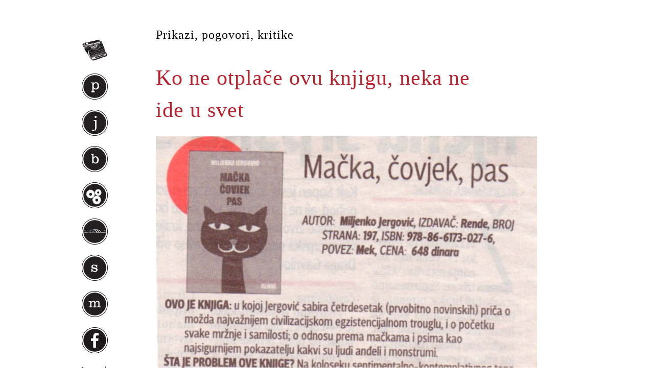

--- FILE ---
content_type: text/css
request_url: https://www.jergovic.com/wp-content/themes/thematic/style.css?v292
body_size: 1001
content:
/*
Theme Name: Miljenko Jergović
Theme URI: 
Description: WP tema za osobni website Miljenka Jergovića.
Version: 1.151
Author: webtvornica.com
Tags: custom theme, webtvornica

Dummy CSS za WP theme info.
.
The Thematic Theme is copyright Ian Stewart http://themeshaper.com/
This work, like WordPress, is released under GNU General Public License, version 2 (GPL).
http://www.gnu.org/licenses/old-licenses/gpl-2.0.html
.
*/

/* Theme Style */
@import url('library/styles/theme.css?v51');

/* Grid */
@import url('library/styles/grid.css?v353536');

ul#authors-list2 {
  width:200px;
  float:left;
  margin-left:-150px;
  list-style:none;
  text-align:right;

}

.autor-desc {
    float: left;
    margin-left: -150px;
    text-align: right;
    width: 200px;
}

ul#authors-list2 a {
  color: #000;
  font-size:10px;
}

ul#authors-list2 a:hover {
  color: #B5232E;
}
#author-title2 {
  text-align:right;  
  width:200px;
  float:left;
  margin-left:-150px;
  font-size:17px;
  margin-bottom:0;
}

h1.author {

}

body.author h2.entry-title {

}

body.author .post {
  margin-top:20px
}
